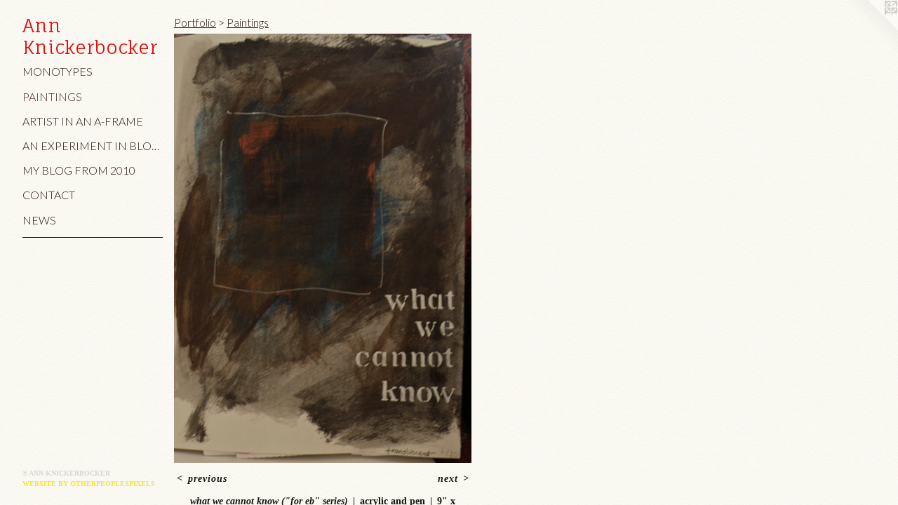

--- FILE ---
content_type: text/html;charset=utf-8
request_url: https://annknickerbocker.com/artwork/2695584-what%20we%20cannot%20know%20%28%22for%20eb%22%20series%29.html
body_size: 3046
content:
<!doctype html><html class="no-js a-image mobile-title-align--center has-mobile-menu-icon--left p-artwork has-page-nav l-detailed mobile-menu-align--center has-wall-text "><head><meta charset="utf-8" /><meta content="IE=edge" http-equiv="X-UA-Compatible" /><meta http-equiv="X-OPP-Site-Id" content="28126" /><meta http-equiv="X-OPP-Revision" content="1224" /><meta http-equiv="X-OPP-Locke-Environment" content="production" /><meta http-equiv="X-OPP-Locke-Release" content="v0.0.141" /><title>Ann Knickerbocker</title><link rel="canonical" href="https://annknickerbocker.com/artwork/2695584-what%20we%20cannot%20know%20%28%22for%20eb%22%20series%29.html" /><meta content="website" property="og:type" /><meta property="og:url" content="https://annknickerbocker.com/artwork/2695584-what%20we%20cannot%20know%20%28%22for%20eb%22%20series%29.html" /><meta property="og:title" content="what we cannot know (&quot;for eb&quot; series)" /><meta content="width=device-width, initial-scale=1" name="viewport" /><link type="text/css" rel="stylesheet" href="//cdnjs.cloudflare.com/ajax/libs/normalize/3.0.2/normalize.min.css" /><link type="text/css" rel="stylesheet" media="only all" href="//maxcdn.bootstrapcdn.com/font-awesome/4.3.0/css/font-awesome.min.css" /><link type="text/css" rel="stylesheet" media="not all and (min-device-width: 600px) and (min-device-height: 600px)" href="/release/locke/production/v0.0.141/css/small.css" /><link type="text/css" rel="stylesheet" media="only all and (min-device-width: 600px) and (min-device-height: 600px)" href="/release/locke/production/v0.0.141/css/large-detailed.css" /><link type="text/css" rel="stylesheet" media="not all and (min-device-width: 600px) and (min-device-height: 600px)" href="/r17686832370000001224/css/small-site.css" /><link type="text/css" rel="stylesheet" media="only all and (min-device-width: 600px) and (min-device-height: 600px)" href="/r17686832370000001224/css/large-site.css" /><link type="text/css" rel="stylesheet" media="only all and (min-device-width: 600px) and (min-device-height: 600px)" href="//fonts.googleapis.com/css?family=Fauna+One" /><link type="text/css" rel="stylesheet" media="only all and (min-device-width: 600px) and (min-device-height: 600px)" href="//fonts.googleapis.com/css?family=Lato:300" /><link type="text/css" rel="stylesheet" media="not all and (min-device-width: 600px) and (min-device-height: 600px)" href="//fonts.googleapis.com/css?family=Lato:300&amp;text=MENUHomePrtfliAs%20na-FxpBgdT%2FIy201Ccw" /><link type="text/css" rel="stylesheet" media="not all and (min-device-width: 600px) and (min-device-height: 600px)" href="//fonts.googleapis.com/css?family=Fauna+One&amp;text=An%20Kickerbo" /><script>window.OPP = window.OPP || {};
OPP.modernMQ = 'only all';
OPP.smallMQ = 'not all and (min-device-width: 600px) and (min-device-height: 600px)';
OPP.largeMQ = 'only all and (min-device-width: 600px) and (min-device-height: 600px)';
OPP.downURI = '/x/1/2/6/28126/.down';
OPP.gracePeriodURI = '/x/1/2/6/28126/.grace_period';
OPP.imgL = function (img) {
  !window.lazySizes && img.onerror();
};
OPP.imgE = function (img) {
  img.onerror = img.onload = null;
  img.src = img.getAttribute('data-src');
  //img.srcset = img.getAttribute('data-srcset');
};</script><script src="/release/locke/production/v0.0.141/js/modernizr.js"></script><script src="/release/locke/production/v0.0.141/js/masonry.js"></script><script src="/release/locke/production/v0.0.141/js/respimage.js"></script><script src="/release/locke/production/v0.0.141/js/ls.aspectratio.js"></script><script src="/release/locke/production/v0.0.141/js/lazysizes.js"></script><script src="/release/locke/production/v0.0.141/js/large.js"></script><script src="/release/locke/production/v0.0.141/js/hammer.js"></script><script>if (!Modernizr.mq('only all')) { document.write('<link type="text/css" rel="stylesheet" href="/release/locke/production/v0.0.141/css/minimal.css">') }</script><style>.media-max-width {
  display: block;
}

@media (min-height: 847px) {

  .media-max-width {
    max-width: 499.0px;
  }

}

@media (max-height: 847px) {

  .media-max-width {
    max-width: 58.90972222222222vh;
  }

}</style></head><body><header id="header"><a class=" site-title" href="/home.html"><span class=" site-title-text u-break-word">Ann Knickerbocker</span><div class=" site-title-media"></div></a><a id="mobile-menu-icon" class="mobile-menu-icon hidden--no-js hidden--large"><svg viewBox="0 0 21 17" width="21" height="17" fill="currentColor"><rect x="0" y="0" width="21" height="3" rx="0"></rect><rect x="0" y="7" width="21" height="3" rx="0"></rect><rect x="0" y="14" width="21" height="3" rx="0"></rect></svg></a></header><nav class=" hidden--large"><ul class=" site-nav"><li class="nav-item nav-home "><a class="nav-link " href="/home.html">Home</a></li><li class="nav-item expanded nav-museum "><a class="nav-link " href="/section/220039.html">Portfolio</a><ul><li class="nav-gallery nav-item expanded "><a class="nav-link " href="/section/220145-Monotypes.html">Monotypes</a></li><li class="nav-gallery nav-item expanded "><a class="selected nav-link " href="/section/220120-Paintings.html">Paintings</a></li></ul></li><li class="nav-outside1 nav-item "><a target="_blank" class="nav-link " href="http://artistinanaframe.blogspot.com">Artist in an A-Frame</a></li><li class="nav-item nav-outside0 "><a target="_blank" class="nav-link " href="http://asmallfineartsketchbook.blogspot.com">An Experiment in Blog and Text/Image</a></li><li class="nav-outside3 nav-item "><a target="_blank" class="nav-link " href="http://art-france-bayarea-life.blogspot.com">My Blog from 2010</a></li><li class="nav-item nav-contact "><a class="nav-link " href="/contact.html">Contact</a></li><li class="nav-news nav-item "><a class="nav-link " href="/news.html">News</a></li><li class="d0 nav-divider hidden--small"></li></ul></nav><div class=" content"><nav class=" hidden--small" id="nav"><header><a class=" site-title" href="/home.html"><span class=" site-title-text u-break-word">Ann Knickerbocker</span><div class=" site-title-media"></div></a></header><ul class=" site-nav"><li class="nav-item nav-home "><a class="nav-link " href="/home.html">Home</a></li><li class="nav-item expanded nav-museum "><a class="nav-link " href="/section/220039.html">Portfolio</a><ul><li class="nav-gallery nav-item expanded "><a class="nav-link " href="/section/220145-Monotypes.html">Monotypes</a></li><li class="nav-gallery nav-item expanded "><a class="selected nav-link " href="/section/220120-Paintings.html">Paintings</a></li></ul></li><li class="nav-outside1 nav-item "><a target="_blank" class="nav-link " href="http://artistinanaframe.blogspot.com">Artist in an A-Frame</a></li><li class="nav-item nav-outside0 "><a target="_blank" class="nav-link " href="http://asmallfineartsketchbook.blogspot.com">An Experiment in Blog and Text/Image</a></li><li class="nav-outside3 nav-item "><a target="_blank" class="nav-link " href="http://art-france-bayarea-life.blogspot.com">My Blog from 2010</a></li><li class="nav-item nav-contact "><a class="nav-link " href="/contact.html">Contact</a></li><li class="nav-news nav-item "><a class="nav-link " href="/news.html">News</a></li><li class="d0 nav-divider hidden--small"></li></ul><footer><div class=" copyright">© ANN KNICKERBOCKER</div><div class=" credit"><a href="http://otherpeoplespixels.com/ref/annknickerbocker.com" target="_blank">Website by OtherPeoplesPixels</a></div></footer></nav><main id="main"><a class=" logo hidden--small" href="http://otherpeoplespixels.com/ref/annknickerbocker.com" title="Website by OtherPeoplesPixels" target="_blank"></a><div class=" page clearfix media-max-width"><h1 class="parent-title title"><a href="/section/220039.html" class="root title-segment hidden--small">Portfolio</a><span class=" title-sep hidden--small"> &gt; </span><a class=" title-segment" href="/section/220120-Paintings.html">Paintings</a></h1><div class=" media-and-info"><div class=" page-media-wrapper media"><a class=" page-media u-spaceball" title="what we cannot know (&quot;for eb&quot; series)" href="/artwork/2695571-SEE%20%28%22for%20eb%22%20series%29.html" id="media"><img data-aspectratio="499/720" class="u-img " alt="brown and black brushed background with blue over orange white-outlined square, and what... stencil" src="//img-cache.oppcdn.com/fixed/28126/assets/UaKuqguItbrBsqj4.jpg" srcset="//img-cache.oppcdn.com/img/v1.0/s:28126/t:QkxBTksrVEVYVCtIRVJF/p:12/g:tl/o:2.5/a:50/q:90/1400x720-UaKuqguItbrBsqj4.jpg/499x720/d88c2fe5ab23734dd07fc5a3df8b35d2.jpg 499w,
//img-cache.oppcdn.com/img/v1.0/s:28126/t:QkxBTksrVEVYVCtIRVJF/p:12/g:tl/o:2.5/a:50/q:90/984x588-UaKuqguItbrBsqj4.jpg/407x588/1d5779e4b3df1f8f3ba2fcb47a3c4668.jpg 407w,
//img-cache.oppcdn.com/fixed/28126/assets/UaKuqguItbrBsqj4.jpg 332w" sizes="(max-device-width: 599px) 100vw,
(max-device-height: 599px) 100vw,
(max-width: 332px) 332px,
(max-height: 480px) 332px,
(max-width: 407px) 407px,
(max-height: 588px) 407px,
499px" /></a><a class=" zoom-corner" style="display: none" id="zoom-corner"><span class=" zoom-icon fa fa-search-plus"></span></a><div class="share-buttons a2a_kit social-icons hidden--small" data-a2a-title="what we cannot know (&quot;for eb&quot; series)" data-a2a-url="https://annknickerbocker.com/artwork/2695584-what%20we%20cannot%20know%20%28%22for%20eb%22%20series%29.html"></div></div><div class=" info border-color"><div class=" wall-text border-color"><div class=" wt-item wt-title">what we cannot know ("for eb" series)</div><div class=" wt-item wt-media">acrylic and pen</div><div class=" wt-item wt-dimensions">9" x 12"</div><div class=" wt-item wt-date">2012</div></div><div class=" page-nav hidden--small border-color clearfix"><a class=" prev" id="artwork-prev" href="/artwork/2695595-ROOT%20route%20%28%22for%20eb%22%29.html">&lt; <span class=" m-hover-show">previous</span></a> <a class=" next" id="artwork-next" href="/artwork/2695571-SEE%20%28%22for%20eb%22%20series%29.html"><span class=" m-hover-show">next</span> &gt;</a></div></div></div><div class="description description-2 wordy t-multi-column u-columns-1 u-break-word border-color hr-before--small"><p>A response to a prompt, from eb (see "ONION" for more) that works on the ideas that layers can obscure as well as enlighten.</p></div><div class="share-buttons a2a_kit social-icons hidden--large" data-a2a-title="what we cannot know (&quot;for eb&quot; series)" data-a2a-url="https://annknickerbocker.com/artwork/2695584-what%20we%20cannot%20know%20%28%22for%20eb%22%20series%29.html"></div></div></main></div><footer><div class=" copyright">© ANN KNICKERBOCKER</div><div class=" credit"><a href="http://otherpeoplespixels.com/ref/annknickerbocker.com" target="_blank">Website by OtherPeoplesPixels</a></div></footer><div class=" modal zoom-modal" style="display: none" id="zoom-modal"><style>@media (min-aspect-ratio: 499/720) {

  .zoom-media {
    width: auto;
    max-height: 720px;
    height: 100%;
  }

}

@media (max-aspect-ratio: 499/720) {

  .zoom-media {
    height: auto;
    max-width: 499px;
    width: 100%;
  }

}
@supports (object-fit: contain) {
  img.zoom-media {
    object-fit: contain;
    width: 100%;
    height: 100%;
    max-width: 499px;
    max-height: 720px;
  }
}</style><div class=" zoom-media-wrapper u-spaceball"><img onerror="OPP.imgE(this);" onload="OPP.imgL(this);" data-src="//img-cache.oppcdn.com/fixed/28126/assets/UaKuqguItbrBsqj4.jpg" data-srcset="//img-cache.oppcdn.com/img/v1.0/s:28126/t:QkxBTksrVEVYVCtIRVJF/p:12/g:tl/o:2.5/a:50/q:90/1400x720-UaKuqguItbrBsqj4.jpg/499x720/d88c2fe5ab23734dd07fc5a3df8b35d2.jpg 499w,
//img-cache.oppcdn.com/img/v1.0/s:28126/t:QkxBTksrVEVYVCtIRVJF/p:12/g:tl/o:2.5/a:50/q:90/984x588-UaKuqguItbrBsqj4.jpg/407x588/1d5779e4b3df1f8f3ba2fcb47a3c4668.jpg 407w,
//img-cache.oppcdn.com/fixed/28126/assets/UaKuqguItbrBsqj4.jpg 332w" data-sizes="(max-device-width: 599px) 100vw,
(max-device-height: 599px) 100vw,
(max-width: 332px) 332px,
(max-height: 480px) 332px,
(max-width: 407px) 407px,
(max-height: 588px) 407px,
499px" class="zoom-media lazyload hidden--no-js " alt="brown and black brushed background with blue over orange white-outlined square, and what... stencil" /><noscript><img class="zoom-media " alt="brown and black brushed background with blue over orange white-outlined square, and what... stencil" src="//img-cache.oppcdn.com/fixed/28126/assets/UaKuqguItbrBsqj4.jpg" /></noscript></div></div><div class=" offline"></div><script src="/release/locke/production/v0.0.141/js/small.js"></script><script src="/release/locke/production/v0.0.141/js/artwork.js"></script><script>window.oppa=window.oppa||function(){(oppa.q=oppa.q||[]).push(arguments)};oppa('config','pathname','production/v0.0.141/28126');oppa('set','g','true');oppa('set','l','detailed');oppa('set','p','artwork');oppa('set','a','image');oppa('rect','m','media','main');oppa('send');</script><script async="" src="/release/locke/production/v0.0.141/js/analytics.js"></script><script src="https://otherpeoplespixels.com/static/enable-preview.js"></script></body></html>

--- FILE ---
content_type: text/css;charset=utf-8
request_url: https://annknickerbocker.com/r17686832370000001224/css/large-site.css
body_size: 579
content:
body {
  background-color: #FAF8F2;
  font-weight: 700;
  font-style: normal;
  font-family: "Times New Roman", "Times", serif;
}

body {
  color: #161613;
}

main a {
  color: #f8e730;
}

main a:hover {
  text-decoration: underline;
  color: #edda08;
}

main a:visited {
  color: #edda08;
}

.site-title, .mobile-menu-icon {
  color: #e60f0f;
}

.site-nav, .mobile-menu-link, nav:before, nav:after {
  color: #221111;
}

.site-nav a {
  color: #221111;
}

.site-nav a:hover {
  text-decoration: none;
  color: #442222;
}

.site-nav a:visited {
  color: #221111;
}

.site-nav a.selected {
  color: #442222;
}

.site-nav:hover a.selected {
  color: #221111;
}

footer {
  color: #d6d6d6;
}

footer a {
  color: #f8e730;
}

footer a:hover {
  text-decoration: underline;
  color: #edda08;
}

footer a:visited {
  color: #edda08;
}

.title, .news-item-title, .flex-page-title {
  color: #221111;
}

.title a {
  color: #221111;
}

.title a:hover {
  text-decoration: none;
  color: #442222;
}

.title a:visited {
  color: #221111;
}

.hr, .hr-before:before, .hr-after:after, .hr-before--small:before, .hr-before--large:before, .hr-after--small:after, .hr-after--large:after {
  border-top-color: #838372;
}

.button {
  background: #f8e730;
  color: #FAF8F2;
}

.social-icon {
  background-color: #161613;
  color: #FAF8F2;
}

.welcome-modal {
  background-color: #DBDBDB;
}

.share-button .social-icon {
  color: #161613;
}

body {
  background-image: url(//static.otherpeoplespixels.com/images/backgrounds/creampaper-lt_cream.png);
}

.welcome-modal {
  background-image: url(//static.otherpeoplespixels.com/images/backgrounds/creampaper-light_gray.png);
}

.site-title {
  font-family: "Fauna One", sans-serif;
  font-style: normal;
  font-weight: 400;
}

.site-nav {
  font-family: "Lato", sans-serif;
  font-style: normal;
  font-weight: 300;
}

.section-title, .parent-title, .news-item-title, .link-name, .preview-placeholder, .preview-image, .flex-page-title {
  font-family: "Lato", sans-serif;
  font-style: normal;
  font-weight: 300;
}

body {
  font-size: 14px;
}

.site-title {
  font-size: 26px;
}

.site-nav {
  font-size: 16px;
}

.title, .news-item-title, .link-name, .flex-page-title {
  font-size: 16px;
}

.border-color {
  border-color: hsla(60, 7.3170733%, 8.039216%, 0.2);
}

.p-artwork .page-nav a {
  color: #161613;
}

.p-artwork .page-nav a:hover {
  text-decoration: none;
  color: #161613;
}

.p-artwork .page-nav a:visited {
  color: #161613;
}

.wordy {
  text-align: left;
}

--- FILE ---
content_type: text/css; charset=utf-8
request_url: https://fonts.googleapis.com/css?family=Fauna+One&text=An%20Kickerbo
body_size: -412
content:
@font-face {
  font-family: 'Fauna One';
  font-style: normal;
  font-weight: 400;
  src: url(https://fonts.gstatic.com/l/font?kit=wlpzgwTPBVpjpCuwkuEx3ExNYChkANMUl9IkGsPEbiRS&skey=3137b8e8ee7f1c9e&v=v16) format('woff2');
}
